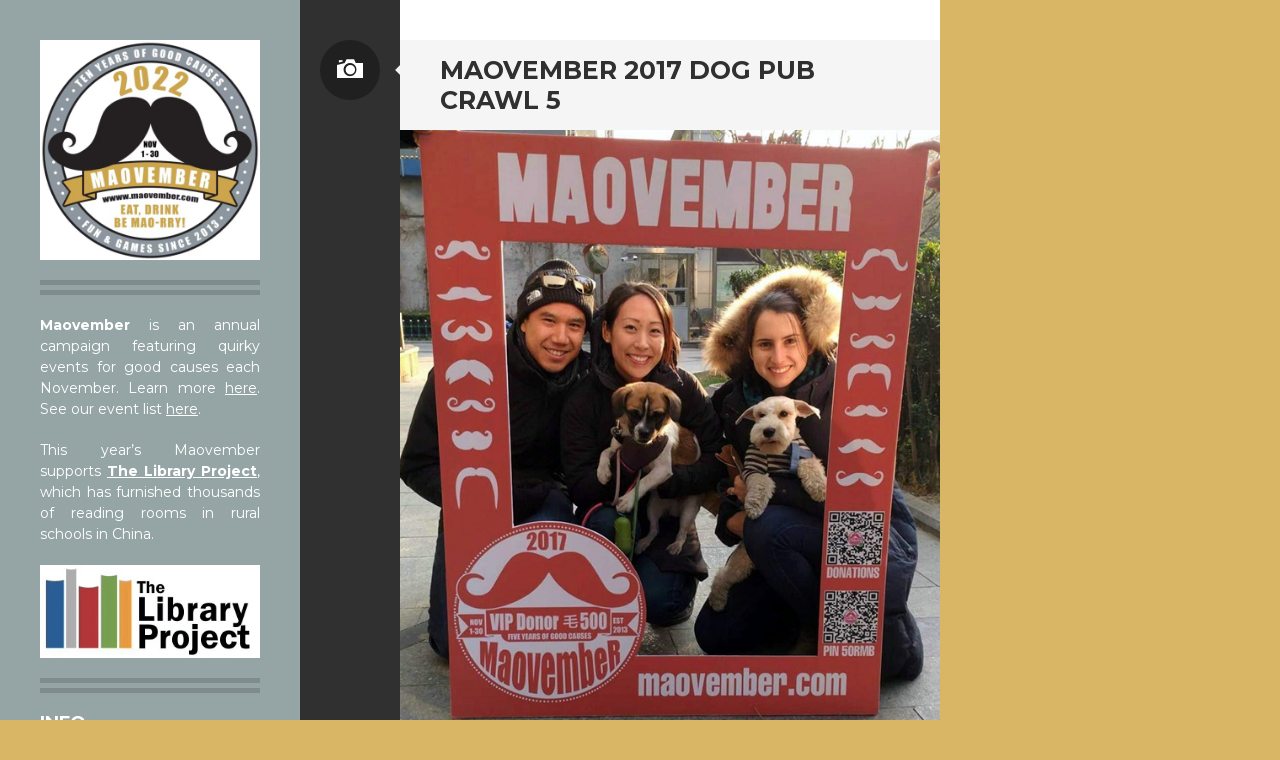

--- FILE ---
content_type: text/html; charset=UTF-8
request_url: http://www.maovember.com/2017/11/25/recap-paws-for-a-cause-with-dog-pub-crawl/maovember-2017-dog-pub-crawl-5/
body_size: 8135
content:
<!DOCTYPE html>
<html lang="en-US">
<head>
<meta charset="UTF-8">
<meta name="viewport" content="width=device-width, initial-scale=1">
<link rel="profile" href="http://gmpg.org/xfn/11">
<link rel="pingback" href="http://www.maovember.com/xmlrpc.php">

<title>maovember 2017 dog pub crawl 5 &#8211; Maovember</title>
<meta name='robots' content='max-image-preview:large' />
<link rel='dns-prefetch' href='//fonts.googleapis.com' />
<link rel="alternate" type="application/rss+xml" title="Maovember &raquo; Feed" href="http://www.maovember.com/feed/" />
<link rel="alternate" type="application/rss+xml" title="Maovember &raquo; Comments Feed" href="http://www.maovember.com/comments/feed/" />
<link rel="alternate" type="text/calendar" title="Maovember &raquo; iCal Feed" href="http://www.maovember.com/events/?ical=1" />
<link rel="alternate" title="oEmbed (JSON)" type="application/json+oembed" href="http://www.maovember.com/wp-json/oembed/1.0/embed?url=http%3A%2F%2Fwww.maovember.com%2F2017%2F11%2F25%2Frecap-paws-for-a-cause-with-dog-pub-crawl%2Fmaovember-2017-dog-pub-crawl-5%2F%23main" />
<link rel="alternate" title="oEmbed (XML)" type="text/xml+oembed" href="http://www.maovember.com/wp-json/oembed/1.0/embed?url=http%3A%2F%2Fwww.maovember.com%2F2017%2F11%2F25%2Frecap-paws-for-a-cause-with-dog-pub-crawl%2Fmaovember-2017-dog-pub-crawl-5%2F%23main&#038;format=xml" />
		<!-- This site uses the Google Analytics by MonsterInsights plugin v9.10.1 - Using Analytics tracking - https://www.monsterinsights.com/ -->
		<!-- Note: MonsterInsights is not currently configured on this site. The site owner needs to authenticate with Google Analytics in the MonsterInsights settings panel. -->
					<!-- No tracking code set -->
				<!-- / Google Analytics by MonsterInsights -->
		<style id='wp-img-auto-sizes-contain-inline-css' type='text/css'>
img:is([sizes=auto i],[sizes^="auto," i]){contain-intrinsic-size:3000px 1500px}
/*# sourceURL=wp-img-auto-sizes-contain-inline-css */
</style>
<style id='wp-emoji-styles-inline-css' type='text/css'>

	img.wp-smiley, img.emoji {
		display: inline !important;
		border: none !important;
		box-shadow: none !important;
		height: 1em !important;
		width: 1em !important;
		margin: 0 0.07em !important;
		vertical-align: -0.1em !important;
		background: none !important;
		padding: 0 !important;
	}
/*# sourceURL=wp-emoji-styles-inline-css */
</style>
<link rel='stylesheet' id='wp-block-library-css' href='http://www.maovember.com/wp-includes/css/dist/block-library/style.min.css?ver=6.9' type='text/css' media='all' />
<style id='global-styles-inline-css' type='text/css'>
:root{--wp--preset--aspect-ratio--square: 1;--wp--preset--aspect-ratio--4-3: 4/3;--wp--preset--aspect-ratio--3-4: 3/4;--wp--preset--aspect-ratio--3-2: 3/2;--wp--preset--aspect-ratio--2-3: 2/3;--wp--preset--aspect-ratio--16-9: 16/9;--wp--preset--aspect-ratio--9-16: 9/16;--wp--preset--color--black: #000000;--wp--preset--color--cyan-bluish-gray: #abb8c3;--wp--preset--color--white: #ffffff;--wp--preset--color--pale-pink: #f78da7;--wp--preset--color--vivid-red: #cf2e2e;--wp--preset--color--luminous-vivid-orange: #ff6900;--wp--preset--color--luminous-vivid-amber: #fcb900;--wp--preset--color--light-green-cyan: #7bdcb5;--wp--preset--color--vivid-green-cyan: #00d084;--wp--preset--color--pale-cyan-blue: #8ed1fc;--wp--preset--color--vivid-cyan-blue: #0693e3;--wp--preset--color--vivid-purple: #9b51e0;--wp--preset--gradient--vivid-cyan-blue-to-vivid-purple: linear-gradient(135deg,rgb(6,147,227) 0%,rgb(155,81,224) 100%);--wp--preset--gradient--light-green-cyan-to-vivid-green-cyan: linear-gradient(135deg,rgb(122,220,180) 0%,rgb(0,208,130) 100%);--wp--preset--gradient--luminous-vivid-amber-to-luminous-vivid-orange: linear-gradient(135deg,rgb(252,185,0) 0%,rgb(255,105,0) 100%);--wp--preset--gradient--luminous-vivid-orange-to-vivid-red: linear-gradient(135deg,rgb(255,105,0) 0%,rgb(207,46,46) 100%);--wp--preset--gradient--very-light-gray-to-cyan-bluish-gray: linear-gradient(135deg,rgb(238,238,238) 0%,rgb(169,184,195) 100%);--wp--preset--gradient--cool-to-warm-spectrum: linear-gradient(135deg,rgb(74,234,220) 0%,rgb(151,120,209) 20%,rgb(207,42,186) 40%,rgb(238,44,130) 60%,rgb(251,105,98) 80%,rgb(254,248,76) 100%);--wp--preset--gradient--blush-light-purple: linear-gradient(135deg,rgb(255,206,236) 0%,rgb(152,150,240) 100%);--wp--preset--gradient--blush-bordeaux: linear-gradient(135deg,rgb(254,205,165) 0%,rgb(254,45,45) 50%,rgb(107,0,62) 100%);--wp--preset--gradient--luminous-dusk: linear-gradient(135deg,rgb(255,203,112) 0%,rgb(199,81,192) 50%,rgb(65,88,208) 100%);--wp--preset--gradient--pale-ocean: linear-gradient(135deg,rgb(255,245,203) 0%,rgb(182,227,212) 50%,rgb(51,167,181) 100%);--wp--preset--gradient--electric-grass: linear-gradient(135deg,rgb(202,248,128) 0%,rgb(113,206,126) 100%);--wp--preset--gradient--midnight: linear-gradient(135deg,rgb(2,3,129) 0%,rgb(40,116,252) 100%);--wp--preset--font-size--small: 13px;--wp--preset--font-size--medium: 20px;--wp--preset--font-size--large: 36px;--wp--preset--font-size--x-large: 42px;--wp--preset--spacing--20: 0.44rem;--wp--preset--spacing--30: 0.67rem;--wp--preset--spacing--40: 1rem;--wp--preset--spacing--50: 1.5rem;--wp--preset--spacing--60: 2.25rem;--wp--preset--spacing--70: 3.38rem;--wp--preset--spacing--80: 5.06rem;--wp--preset--shadow--natural: 6px 6px 9px rgba(0, 0, 0, 0.2);--wp--preset--shadow--deep: 12px 12px 50px rgba(0, 0, 0, 0.4);--wp--preset--shadow--sharp: 6px 6px 0px rgba(0, 0, 0, 0.2);--wp--preset--shadow--outlined: 6px 6px 0px -3px rgb(255, 255, 255), 6px 6px rgb(0, 0, 0);--wp--preset--shadow--crisp: 6px 6px 0px rgb(0, 0, 0);}:where(.is-layout-flex){gap: 0.5em;}:where(.is-layout-grid){gap: 0.5em;}body .is-layout-flex{display: flex;}.is-layout-flex{flex-wrap: wrap;align-items: center;}.is-layout-flex > :is(*, div){margin: 0;}body .is-layout-grid{display: grid;}.is-layout-grid > :is(*, div){margin: 0;}:where(.wp-block-columns.is-layout-flex){gap: 2em;}:where(.wp-block-columns.is-layout-grid){gap: 2em;}:where(.wp-block-post-template.is-layout-flex){gap: 1.25em;}:where(.wp-block-post-template.is-layout-grid){gap: 1.25em;}.has-black-color{color: var(--wp--preset--color--black) !important;}.has-cyan-bluish-gray-color{color: var(--wp--preset--color--cyan-bluish-gray) !important;}.has-white-color{color: var(--wp--preset--color--white) !important;}.has-pale-pink-color{color: var(--wp--preset--color--pale-pink) !important;}.has-vivid-red-color{color: var(--wp--preset--color--vivid-red) !important;}.has-luminous-vivid-orange-color{color: var(--wp--preset--color--luminous-vivid-orange) !important;}.has-luminous-vivid-amber-color{color: var(--wp--preset--color--luminous-vivid-amber) !important;}.has-light-green-cyan-color{color: var(--wp--preset--color--light-green-cyan) !important;}.has-vivid-green-cyan-color{color: var(--wp--preset--color--vivid-green-cyan) !important;}.has-pale-cyan-blue-color{color: var(--wp--preset--color--pale-cyan-blue) !important;}.has-vivid-cyan-blue-color{color: var(--wp--preset--color--vivid-cyan-blue) !important;}.has-vivid-purple-color{color: var(--wp--preset--color--vivid-purple) !important;}.has-black-background-color{background-color: var(--wp--preset--color--black) !important;}.has-cyan-bluish-gray-background-color{background-color: var(--wp--preset--color--cyan-bluish-gray) !important;}.has-white-background-color{background-color: var(--wp--preset--color--white) !important;}.has-pale-pink-background-color{background-color: var(--wp--preset--color--pale-pink) !important;}.has-vivid-red-background-color{background-color: var(--wp--preset--color--vivid-red) !important;}.has-luminous-vivid-orange-background-color{background-color: var(--wp--preset--color--luminous-vivid-orange) !important;}.has-luminous-vivid-amber-background-color{background-color: var(--wp--preset--color--luminous-vivid-amber) !important;}.has-light-green-cyan-background-color{background-color: var(--wp--preset--color--light-green-cyan) !important;}.has-vivid-green-cyan-background-color{background-color: var(--wp--preset--color--vivid-green-cyan) !important;}.has-pale-cyan-blue-background-color{background-color: var(--wp--preset--color--pale-cyan-blue) !important;}.has-vivid-cyan-blue-background-color{background-color: var(--wp--preset--color--vivid-cyan-blue) !important;}.has-vivid-purple-background-color{background-color: var(--wp--preset--color--vivid-purple) !important;}.has-black-border-color{border-color: var(--wp--preset--color--black) !important;}.has-cyan-bluish-gray-border-color{border-color: var(--wp--preset--color--cyan-bluish-gray) !important;}.has-white-border-color{border-color: var(--wp--preset--color--white) !important;}.has-pale-pink-border-color{border-color: var(--wp--preset--color--pale-pink) !important;}.has-vivid-red-border-color{border-color: var(--wp--preset--color--vivid-red) !important;}.has-luminous-vivid-orange-border-color{border-color: var(--wp--preset--color--luminous-vivid-orange) !important;}.has-luminous-vivid-amber-border-color{border-color: var(--wp--preset--color--luminous-vivid-amber) !important;}.has-light-green-cyan-border-color{border-color: var(--wp--preset--color--light-green-cyan) !important;}.has-vivid-green-cyan-border-color{border-color: var(--wp--preset--color--vivid-green-cyan) !important;}.has-pale-cyan-blue-border-color{border-color: var(--wp--preset--color--pale-cyan-blue) !important;}.has-vivid-cyan-blue-border-color{border-color: var(--wp--preset--color--vivid-cyan-blue) !important;}.has-vivid-purple-border-color{border-color: var(--wp--preset--color--vivid-purple) !important;}.has-vivid-cyan-blue-to-vivid-purple-gradient-background{background: var(--wp--preset--gradient--vivid-cyan-blue-to-vivid-purple) !important;}.has-light-green-cyan-to-vivid-green-cyan-gradient-background{background: var(--wp--preset--gradient--light-green-cyan-to-vivid-green-cyan) !important;}.has-luminous-vivid-amber-to-luminous-vivid-orange-gradient-background{background: var(--wp--preset--gradient--luminous-vivid-amber-to-luminous-vivid-orange) !important;}.has-luminous-vivid-orange-to-vivid-red-gradient-background{background: var(--wp--preset--gradient--luminous-vivid-orange-to-vivid-red) !important;}.has-very-light-gray-to-cyan-bluish-gray-gradient-background{background: var(--wp--preset--gradient--very-light-gray-to-cyan-bluish-gray) !important;}.has-cool-to-warm-spectrum-gradient-background{background: var(--wp--preset--gradient--cool-to-warm-spectrum) !important;}.has-blush-light-purple-gradient-background{background: var(--wp--preset--gradient--blush-light-purple) !important;}.has-blush-bordeaux-gradient-background{background: var(--wp--preset--gradient--blush-bordeaux) !important;}.has-luminous-dusk-gradient-background{background: var(--wp--preset--gradient--luminous-dusk) !important;}.has-pale-ocean-gradient-background{background: var(--wp--preset--gradient--pale-ocean) !important;}.has-electric-grass-gradient-background{background: var(--wp--preset--gradient--electric-grass) !important;}.has-midnight-gradient-background{background: var(--wp--preset--gradient--midnight) !important;}.has-small-font-size{font-size: var(--wp--preset--font-size--small) !important;}.has-medium-font-size{font-size: var(--wp--preset--font-size--medium) !important;}.has-large-font-size{font-size: var(--wp--preset--font-size--large) !important;}.has-x-large-font-size{font-size: var(--wp--preset--font-size--x-large) !important;}
/*# sourceURL=global-styles-inline-css */
</style>

<style id='classic-theme-styles-inline-css' type='text/css'>
/*! This file is auto-generated */
.wp-block-button__link{color:#fff;background-color:#32373c;border-radius:9999px;box-shadow:none;text-decoration:none;padding:calc(.667em + 2px) calc(1.333em + 2px);font-size:1.125em}.wp-block-file__button{background:#32373c;color:#fff;text-decoration:none}
/*# sourceURL=/wp-includes/css/classic-themes.min.css */
</style>
<link rel='stylesheet' id='writr-montserrat-css' href='https://fonts.googleapis.com/css?family=Montserrat:400,700' type='text/css' media='all' />
<link rel='stylesheet' id='genericons-css' href='http://www.maovember.com/wp-content/themes/writr/css/genericons.css' type='text/css' media='all' />
<link rel='stylesheet' id='writr-style-css' href='http://www.maovember.com/wp-content/themes/writr/style.css?ver=6.9' type='text/css' media='all' />
<link rel='stylesheet' id='writr-color-scheme-css' href='http://www.maovember.com/wp-content/themes/writr/css/grey.css' type='text/css' media='all' />
<script type="text/javascript" src="http://www.maovember.com/wp-includes/js/jquery/jquery.min.js?ver=3.7.1" id="jquery-core-js"></script>
<script type="text/javascript" src="http://www.maovember.com/wp-includes/js/jquery/jquery-migrate.min.js?ver=3.4.1" id="jquery-migrate-js"></script>
<script type="text/javascript" src="http://www.maovember.com/wp-content/themes/writr/js/keyboard-image-navigation.js?ver=20120202" id="writr-keyboard-image-navigation-js"></script>
<link rel="https://api.w.org/" href="http://www.maovember.com/wp-json/" /><link rel="alternate" title="JSON" type="application/json" href="http://www.maovember.com/wp-json/wp/v2/media/1380" /><link rel="EditURI" type="application/rsd+xml" title="RSD" href="http://www.maovember.com/xmlrpc.php?rsd" />
<meta name="generator" content="WordPress 6.9" />
<link rel="canonical" href="http://www.maovember.com/2017/11/25/recap-paws-for-a-cause-with-dog-pub-crawl/maovember-2017-dog-pub-crawl-5/#main" />
<link rel='shortlink' href='http://www.maovember.com/?p=1380' />
<meta name="tec-api-version" content="v1"><meta name="tec-api-origin" content="http://www.maovember.com"><link rel="alternate" href="http://www.maovember.com/wp-json/tribe/events/v1/" />	<style type="text/css">
			.site-title,
		.site-description {
			position: absolute;
			clip: rect(1px 1px 1px 1px); /* IE6, IE7 */
			clip: rect(1px, 1px, 1px, 1px);
		}
		.header-image {
			margin-bottom: 0;
		}
		</style>
	<style type="text/css" id="custom-background-css">
body.custom-background { background-color: #d8b665; }
</style>
	<link rel="icon" href="http://www.maovember.com/wp-content/uploads/2022/11/cropped-mvb-2022-logo-main-32x32.jpg" sizes="32x32" />
<link rel="icon" href="http://www.maovember.com/wp-content/uploads/2022/11/cropped-mvb-2022-logo-main-192x192.jpg" sizes="192x192" />
<link rel="apple-touch-icon" href="http://www.maovember.com/wp-content/uploads/2022/11/cropped-mvb-2022-logo-main-180x180.jpg" />
<meta name="msapplication-TileImage" content="http://www.maovember.com/wp-content/uploads/2022/11/cropped-mvb-2022-logo-main-270x270.jpg" />
		<style type="text/css" id="wp-custom-css">
			/*
You can add your own CSS here.

Click the help icon above to learn more.
*/

.tribe-events-calendar thead th {
	font-size: 8px;
}		</style>
		</head>

<body class="attachment wp-singular attachment-template-default single single-attachment postid-1380 attachmentid-1380 attachment-jpeg custom-background wp-theme-writr tribe-no-js page-template-writr color-scheme-grey sidebar-closed">
<div id="page" class="hfeed site">
	
	<header id="masthead" class="site-header" role="banner">
					<a class="site-logo"  href="http://www.maovember.com/" title="Maovember" rel="home">
				<img src="http://www.maovember.com/wp-content/uploads/2022/11/cropped-mvb-2022-logo-main.jpg" width="512" height="512" alt="" class="no-grav header-image" />
			</a>
				<div class="site-branding">
			<h1 class="site-title"><a href="http://www.maovember.com/" title="Maovember" rel="home">Maovember</a></h1>
			<h2 class="site-description">An annual campaign that teams bars, restaurants, vendors &amp; customers for good causes. This year&#039;s charities: Bread of Life and Library Project.</h2>
		</div>

			</header><!-- #masthead -->

	
<div id="sidebar" class="sidebar-area">
	<a id="sidebar-toggle" href="#" title="Sidebar"><span class="genericon genericon-close"></span><span class="screen-reader-text">Sidebar</span></a>

			<div id="secondary" class="widget-area" role="complementary">
						<aside id="text-7" class="widget widget_text">			<div class="textwidget"><p style="text-align: justify;"><strong>Maovember</strong> is an annual campaign featuring quirky events for good causes each November. Learn more <a href="http://www.maovember.com/about-maovember/">here</a>. See our event list <a href="http://www.maovember.com/2020-events/">here</a>.</p>
<p style="text-align: justify;">This year&#8217;s Maovember supports <strong><a href="https://www.library-project.org/">The Library Project</a></strong>, which has furnished thousands of reading rooms in rural schools in China.</p>
<p><a href="http://www.maovember.com/wp-content/uploads/2017/10/maovember-2017-logos-library-projet.jpg"><img fetchpriority="high" decoding="async" class="aligncenter size-full wp-image-1320" src="http://www.maovember.com/wp-content/uploads/2017/10/maovember-2017-logos-library-projet.jpg" alt="" width="596" height="252" srcset="http://www.maovember.com/wp-content/uploads/2017/10/maovember-2017-logos-library-projet.jpg 596w, http://www.maovember.com/wp-content/uploads/2017/10/maovember-2017-logos-library-projet-300x127.jpg 300w" sizes="(max-width: 596px) 100vw, 596px" /></a></p>
</div>
		</aside><aside id="pages-2" class="widget widget_pages"><h1 class="widget-title">Info</h1>
			<ul>
				<li class="page_item page-item-2230"><a href="http://www.maovember.com/2020-events/">2021 Events</a></li>
<li class="page_item page-item-2585"><a href="http://www.maovember.com/2022-events/">2022 Events</a></li>
<li class="page_item page-item-18"><a href="http://www.maovember.com/about-maovember/">About Maovember</a></li>
<li class="page_item page-item-27"><a href="http://www.maovember.com/ways-to-support/">Ways to Support</a></li>
			</ul>

			</aside><aside id="text-8" class="widget widget_text"><h1 class="widget-title">2022 Funds</h1>			<div class="textwidget"><p>69,200 mao</p>
<p>(6,920 rmb)</p>
<p>As of Nov 02</p>
</div>
		</aside><aside id="text-9" class="widget widget_text"><h1 class="widget-title">Partners</h1>			<div class="textwidget"><p>BEIJING</p>
<ul>
<li><a href="https://www.beijinghockey.com">Beijing International Ice Hockey</a></li>
<li><a href="https://www.cheers-wines.com/">CHEERS</a></li>
<li><a href="https://www.eonetwork.org/beijingmetropolitan">EO Beijing Metro</a></li>
<li><a href="http://www.greatleapbrewing.com/">Great Leap Brewing</a></li>
<li><a href="https://www.thebeijinger.com/directory/schillers">Groovy Schiller’s</a></li>
<li><a href="http://trb-hulu.com/">Hulu</a></li>
<li>Irish Volunteer</li>
<li><a href="http://jingabrewing.com/">Jing-A</a></li>
<li>Kakikopi</li>
<li>O&#8217;Steak</li>
<li><a href="http://paddyosheasbeijing.com/">Paddy O&#8217;Shea&#8217;s</a></li>
<li>Peach by Hulu</li>
<li><a href="http://www.pennysfoodstudio.com/">Penny&#8217;s Food Studio</a></li>
<li>Pi Bar</li>
</ul>
<p>TIANJIN</p>
<ul>
<li><a href="https://webrewery.com/">WE Brewery</a></li>
</ul>
</div>
		</aside><aside id="search-2" class="widget widget_search"><form role="search" method="get" class="search-form" action="http://www.maovember.com/">
	<label>
		<span class="screen-reader-text">Search for:</span>
		<input type="search" class="search-field" placeholder="Search &hellip;" value="" name="s" title="Search for:">
	</label>
	<input type="submit" class="search-submit" value="&#62464;">
</form>
</aside>
		<aside id="recent-posts-2" class="widget widget_recent_entries">
		<h1 class="widget-title">Recent Posts</h1>
		<ul>
											<li>
					<a href="http://www.maovember.com/2022/11/04/walk-stars-join-the-ritan-park-mao-a-thon/">Walk Stars! Join the Ritan Park Mao-a-Thon</a>
									</li>
											<li>
					<a href="http://www.maovember.com/2022/11/03/835/">(no title)</a>
									</li>
											<li>
					<a href="http://www.maovember.com/2022/11/02/paws-for-a-cause-sixth-annual-dog-pub-crawl/">Paws for a Cause | Sixth Annual Dog Pub Crawl</a>
									</li>
					</ul>

		</aside>					</div><!-- #secondary -->
	</div><!-- #sidebar -->

	<div id="content" class="site-content">

	<div id="primary" class="content-area image-attachment">
		<main id="main" class="site-main" role="main">

		
			<article id="post-1380" class="post-1380 attachment type-attachment status-inherit hentry">
				<header class="entry-header">
					<h1 class="entry-title">maovember 2017 dog pub crawl 5</h1>
					<span class="entry-format-badge genericon genericon-image"></span>
				</header><!-- .entry-header -->

				<div class="entry-content">
					<div class="entry-attachment">
						<div class="attachment">
							<a href="http://www.maovember.com/2017/11/25/recap-paws-for-a-cause-with-dog-pub-crawl/maovember-2017-dog-pub-crawl-6/#main" title="maovember 2017 dog pub crawl 5" rel="attachment"><img width="641" height="700" src="http://www.maovember.com/wp-content/uploads/2017/11/maovember-2017-dog-pub-crawl-5.jpg" class="attachment-1200x1200 size-1200x1200" alt="" decoding="async" srcset="http://www.maovember.com/wp-content/uploads/2017/11/maovember-2017-dog-pub-crawl-5.jpg 641w, http://www.maovember.com/wp-content/uploads/2017/11/maovember-2017-dog-pub-crawl-5-275x300.jpg 275w" sizes="(max-width: 641px) 100vw, 641px" /></a>						</div><!-- .attachment -->

											</div><!-- .entry-attachment -->

									</div><!-- .entry-content -->

				<footer class="entry-meta">
					<ul class="clear">
						<li class="date-meta">
							<div class="genericon genericon-month"></div>
							<span class="screen-reader-text">Date</span>
							November 25, 2017						</li>
						<li class="size-meta">
							<div class="genericon genericon-cog"></div>
							<span class="screen-reader-text">Size</span>
							<a href="http://www.maovember.com/wp-content/uploads/2017/11/maovember-2017-dog-pub-crawl-5.jpg" title="Link to full-size image">
								641 &times; 700							</a>
						</li>
						<li class="comment-meta">
							<div class="genericon genericon-comment"></div>
							Both comments and trackbacks are currently closed.						</li>
											</ul>
				</footer><!-- .entry-meta -->
			</article><!-- #post-## -->

						<nav role="navigation" id="image-navigation" class="image-navigation">
				<div class="nav-previous"><a href='http://www.maovember.com/2017/11/25/recap-paws-for-a-cause-with-dog-pub-crawl/maovember-2017-dog-pub-crawl-4/#main'><span class="genericon genericon-leftarrow"></span> Previous</a></div>
				<div class="nav-next"><a href='http://www.maovember.com/2017/11/25/recap-paws-for-a-cause-with-dog-pub-crawl/maovember-2017-dog-pub-crawl-6/#main'>Next <span class="genericon genericon-rightarrow"></span></a></div>
			</nav><!-- #image-navigation -->
			
			
		
		</main><!-- #main -->
	</div><!-- #primary -->


	</div><!-- #content -->

	<footer id="colophon" class="site-footer" role="contentinfo">
		
		<div class="site-info">
						<div><a href="http://wordpress.org/" title="A Semantic Personal Publishing Platform" rel="generator">Proudly powered by WordPress</a></div>
			<div>Theme: Writr by <a href="http://wordpress.com/themes/writr/" rel="designer">WordPress.com</a>.</div>
		</div><!-- .site-info -->
	</footer><!-- #colophon -->
</div><!-- #page -->

<script type="speculationrules">
{"prefetch":[{"source":"document","where":{"and":[{"href_matches":"/*"},{"not":{"href_matches":["/wp-*.php","/wp-admin/*","/wp-content/uploads/*","/wp-content/*","/wp-content/plugins/*","/wp-content/themes/writr/*","/*\\?(.+)"]}},{"not":{"selector_matches":"a[rel~=\"nofollow\"]"}},{"not":{"selector_matches":".no-prefetch, .no-prefetch a"}}]},"eagerness":"conservative"}]}
</script>
		<script>
		( function ( body ) {
			'use strict';
			body.className = body.className.replace( /\btribe-no-js\b/, 'tribe-js' );
		} )( document.body );
		</script>
		<script> /* <![CDATA[ */var tribe_l10n_datatables = {"aria":{"sort_ascending":": activate to sort column ascending","sort_descending":": activate to sort column descending"},"length_menu":"Show _MENU_ entries","empty_table":"No data available in table","info":"Showing _START_ to _END_ of _TOTAL_ entries","info_empty":"Showing 0 to 0 of 0 entries","info_filtered":"(filtered from _MAX_ total entries)","zero_records":"No matching records found","search":"Search:","all_selected_text":"All items on this page were selected. ","select_all_link":"Select all pages","clear_selection":"Clear Selection.","pagination":{"all":"All","next":"Next","previous":"Previous"},"select":{"rows":{"0":"","_":": Selected %d rows","1":": Selected 1 row"}},"datepicker":{"dayNames":["Sunday","Monday","Tuesday","Wednesday","Thursday","Friday","Saturday"],"dayNamesShort":["Sun","Mon","Tue","Wed","Thu","Fri","Sat"],"dayNamesMin":["S","M","T","W","T","F","S"],"monthNames":["January","February","March","April","May","June","July","August","September","October","November","December"],"monthNamesShort":["January","February","March","April","May","June","July","August","September","October","November","December"],"monthNamesMin":["Jan","Feb","Mar","Apr","May","Jun","Jul","Aug","Sep","Oct","Nov","Dec"],"nextText":"Next","prevText":"Prev","currentText":"Today","closeText":"Done","today":"Today","clear":"Clear"}};/* ]]> */ </script><script type="text/javascript" src="http://www.maovember.com/wp-content/plugins/the-events-calendar/common/build/js/user-agent.js?ver=da75d0bdea6dde3898df" id="tec-user-agent-js"></script>
<script type="text/javascript" src="http://www.maovember.com/wp-content/themes/writr/js/navigation.js?ver=20120511" id="writr-navigation-js"></script>
<script type="text/javascript" src="http://www.maovember.com/wp-content/themes/writr/js/skip-link-focus-fix.js?ver=20130115" id="writr-skip-link-focus-fix-js"></script>
<script src='http://www.maovember.com/wp-content/plugins/the-events-calendar/common/build/js/underscore-before.js'></script>
<script type="text/javascript" src="http://www.maovember.com/wp-includes/js/underscore.min.js?ver=1.13.7" id="underscore-js"></script>
<script src='http://www.maovember.com/wp-content/plugins/the-events-calendar/common/build/js/underscore-after.js'></script>
<script type="text/javascript" src="http://www.maovember.com/wp-content/themes/writr/js/writr.js?ver=20120511" id="writr-script-js"></script>
<script id="wp-emoji-settings" type="application/json">
{"baseUrl":"https://s.w.org/images/core/emoji/17.0.2/72x72/","ext":".png","svgUrl":"https://s.w.org/images/core/emoji/17.0.2/svg/","svgExt":".svg","source":{"concatemoji":"http://www.maovember.com/wp-includes/js/wp-emoji-release.min.js?ver=6.9"}}
</script>
<script type="module">
/* <![CDATA[ */
/*! This file is auto-generated */
const a=JSON.parse(document.getElementById("wp-emoji-settings").textContent),o=(window._wpemojiSettings=a,"wpEmojiSettingsSupports"),s=["flag","emoji"];function i(e){try{var t={supportTests:e,timestamp:(new Date).valueOf()};sessionStorage.setItem(o,JSON.stringify(t))}catch(e){}}function c(e,t,n){e.clearRect(0,0,e.canvas.width,e.canvas.height),e.fillText(t,0,0);t=new Uint32Array(e.getImageData(0,0,e.canvas.width,e.canvas.height).data);e.clearRect(0,0,e.canvas.width,e.canvas.height),e.fillText(n,0,0);const a=new Uint32Array(e.getImageData(0,0,e.canvas.width,e.canvas.height).data);return t.every((e,t)=>e===a[t])}function p(e,t){e.clearRect(0,0,e.canvas.width,e.canvas.height),e.fillText(t,0,0);var n=e.getImageData(16,16,1,1);for(let e=0;e<n.data.length;e++)if(0!==n.data[e])return!1;return!0}function u(e,t,n,a){switch(t){case"flag":return n(e,"\ud83c\udff3\ufe0f\u200d\u26a7\ufe0f","\ud83c\udff3\ufe0f\u200b\u26a7\ufe0f")?!1:!n(e,"\ud83c\udde8\ud83c\uddf6","\ud83c\udde8\u200b\ud83c\uddf6")&&!n(e,"\ud83c\udff4\udb40\udc67\udb40\udc62\udb40\udc65\udb40\udc6e\udb40\udc67\udb40\udc7f","\ud83c\udff4\u200b\udb40\udc67\u200b\udb40\udc62\u200b\udb40\udc65\u200b\udb40\udc6e\u200b\udb40\udc67\u200b\udb40\udc7f");case"emoji":return!a(e,"\ud83e\u1fac8")}return!1}function f(e,t,n,a){let r;const o=(r="undefined"!=typeof WorkerGlobalScope&&self instanceof WorkerGlobalScope?new OffscreenCanvas(300,150):document.createElement("canvas")).getContext("2d",{willReadFrequently:!0}),s=(o.textBaseline="top",o.font="600 32px Arial",{});return e.forEach(e=>{s[e]=t(o,e,n,a)}),s}function r(e){var t=document.createElement("script");t.src=e,t.defer=!0,document.head.appendChild(t)}a.supports={everything:!0,everythingExceptFlag:!0},new Promise(t=>{let n=function(){try{var e=JSON.parse(sessionStorage.getItem(o));if("object"==typeof e&&"number"==typeof e.timestamp&&(new Date).valueOf()<e.timestamp+604800&&"object"==typeof e.supportTests)return e.supportTests}catch(e){}return null}();if(!n){if("undefined"!=typeof Worker&&"undefined"!=typeof OffscreenCanvas&&"undefined"!=typeof URL&&URL.createObjectURL&&"undefined"!=typeof Blob)try{var e="postMessage("+f.toString()+"("+[JSON.stringify(s),u.toString(),c.toString(),p.toString()].join(",")+"));",a=new Blob([e],{type:"text/javascript"});const r=new Worker(URL.createObjectURL(a),{name:"wpTestEmojiSupports"});return void(r.onmessage=e=>{i(n=e.data),r.terminate(),t(n)})}catch(e){}i(n=f(s,u,c,p))}t(n)}).then(e=>{for(const n in e)a.supports[n]=e[n],a.supports.everything=a.supports.everything&&a.supports[n],"flag"!==n&&(a.supports.everythingExceptFlag=a.supports.everythingExceptFlag&&a.supports[n]);var t;a.supports.everythingExceptFlag=a.supports.everythingExceptFlag&&!a.supports.flag,a.supports.everything||((t=a.source||{}).concatemoji?r(t.concatemoji):t.wpemoji&&t.twemoji&&(r(t.twemoji),r(t.wpemoji)))});
//# sourceURL=http://www.maovember.com/wp-includes/js/wp-emoji-loader.min.js
/* ]]> */
</script>

</body>
</html>

--- FILE ---
content_type: text/css
request_url: http://www.maovember.com/wp-content/themes/writr/css/grey.css
body_size: 1017
content:
/*

Color: Grey

*/


/* =Global
----------------------------------------------- */

cite {
	color: #95a5a6;
}
mark,
ins {
	background: #95a5a6;
}

/* Forms */
button,
html input[type="button"],
input[type="reset"],
input[type="submit"] {
	background: #95a5a6;
}
.widget-area button,
.widget-area html input[type="button"],
.widget-area input[type="reset"],
.widget-area input[type="submit"] {
	color: #95a5a6;
}
button:hover,
html input[type="button"]:hover,
input[type="reset"]:hover,
input[type="submit"]:hover,
button:focus,
html input[type="button"]:focus,
input[type="reset"]:focus,
input[type="submit"]:focus,
button:active,
html input[type="button"]:active,
input[type="reset"]:active,
input[type="submit"]:active {
	background: #7f8c8d;
}
.widget-area input[type="text"],
.widget-area input[type="url"],
.widget-area input[type="email"],
.widget-area input[type="password"],
.widget-area input[type="search"],
.widget-area textarea {
	border-color: #7f8c8d;
}

/* Links */
a {
	color: #95a5a6;
}
a:hover,
a:focus,
a:active {
	color: #7f8c8d;
}


/* =Theme
----------------------------------------------- */

body:after {
	background: #95a5a6;
}
#sidebar-toggle {
	background: #7f8c8d;
}
#sidebar-toggle:before,
#sidebar-toggle:after {
	border-top-color: #7f8c8d;
}
.site-header {
	background: #95a5a6;
}
.site-branding {
	border-bottom-color: #7f8c8d;
}
.site-title a:hover {
	color: #7f8c8d;
}
.site-info a:hover {
	color: #7f8c8d;
}


/* =Menu
----------------------------------------------- */

.main-navigation:after {
	border-bottom-color: #7f8c8d;
}
.main-navigation a:hover {
	background: #7f8c8d;
}
.main-navigation ul ul {
	background: #95a5a6;
}

/* Small menu */
#site-navigation .menu-toggle,
.dropdown-icon {
	background: #7f8c8d;
}


/* =Social links
----------------------------------------------- */

#social-links {
	border-bottom-color: #7f8c8d;
}
.social-links a {
	background: #7f8c8d;
	color: #95a5a6;
}


/* =Content
----------------------------------------------- */

/* Entry title */
.entry-title a:hover,
.entry-title a:focus,
.entry-title a:active {
	color: #95a5a6;
}

/* Entry meta */
.entry-meta a:hover,
.entry-meta a:focus,
.entry-meta a:active {
	color: #95a5a6;
}

/* More link */
.more-link {
	background: #95a5a6;
}
.more-link:hover,
.more-link:focus,
.more-link:active {
	background: #7f8c8d;
}


/* =Media
----------------------------------------------- */

/* Audio */
.wp-audio-shortcode .mejs-controls .mejs-time-rail .mejs-time-current,
.wp-audio-shortcode .mejs-controls .mejs-horizontal-volume-slider .mejs-horizontal-volume-current {
	background: #95a5a6;
}


/* =Navigation
----------------------------------------------- */

#content [class*="navigation"] a:hover,
#content [class*="navigation"] a:focus,
#content [class*="navigation"] a:active {
	color: #95a5a6;
}


/* =Comments
----------------------------------------------- */

/* Comment metadata */
.comment-metadata a:hover,
.comment-metadata a:focus,
.comment-metadata a:active {
	color: #95a5a6;
}


/* =Widgets
----------------------------------------------- */

.widget {
	border-bottom-color: #7f8c8d;
}
.widget th,
.widget tfoot tr {
	background: #7f8c8d;
}
.widget th,
.widget td {
	border-bottom-color: #7f8c8d;
}

/* Tag cloud */
.widget_tag_cloud a {
	background: #7f8c8d;
}
.content-area .widget_tag_cloud a {
	background: #95a5a6;
}
.widget_tag_cloud a:hover,
.widget_tag_cloud a:focus,
.widget_tag_cloud a:active {
	color: #95a5a6;
}

/* List */
.widget_archive ul a:hover,
.widget_categories ul a:hover,
.widget_links ul a:hover,
.widget_nav_menu ul a:hover,
.widget_meta ul a:hover,
.widget_pages ul a:hover,
.widget_recent_comments ul a:hover,
.widget_recent_entries ul a:hover,
.widget_rss ul a:hover,
.widget_rss_links ul a:hover {
	color: #7f8c8d;
}
.content-area .widget_categories ul a:hover,
.content-area .widget_recent_entries ul a:hover {
	color: #95a5a6;
}
.content-area .widget_tag_cloud a:hover,
.content-area .widget_tag_cloud a:focus,
.content-area .widget_tag_cloud a:active {
	background: #7f8c8d;
}


/* =Jetpack
----------------------------------------------- */

/* Infinite scroll */
span.infinite-loader .spinner div div {
	background: #95a5a6 !important;
}
#infinite-handle span {
	background: #95a5a6;
}
#infinite-handle span:hover {
	background: #7f8c8d;
}

/* Widget - Gravtar profile */
.widget-grofile .grofile-full-link,
.widget-grofile .grofile-full-link:hover,
.widget-grofile .grofile-full-link:focus,
.widget-grofile .grofile-full-link:active {
	color: #95a5a6;
}

--- FILE ---
content_type: text/javascript
request_url: http://www.maovember.com/wp-content/themes/writr/js/keyboard-image-navigation.js?ver=20120202
body_size: 308
content:
jQuery( document ).ready( function( $ ) {

	$( document ).keydown( function( e ) {
		var url = false;
		if ( e.which === 37 ) {  // Left arrow key code
			url = $( '.nav-previous a' ).attr( 'href' );
		}
		else if ( e.which === 39 ) {  // Right arrow key code
			url = $( '.nav-next a' ).attr( 'href' );
		}
		if ( url && ( !$( 'textarea, input' ).is( ':focus' ) ) ) {
			window.location = url;
		}
	} );

	var previous = $( '.nav-previous' ).html(),
	    next = $( '.nav-next' ).html();

	if( previous == '' || next == '' )
		$( '.image-navigation' ).remove();

} );
